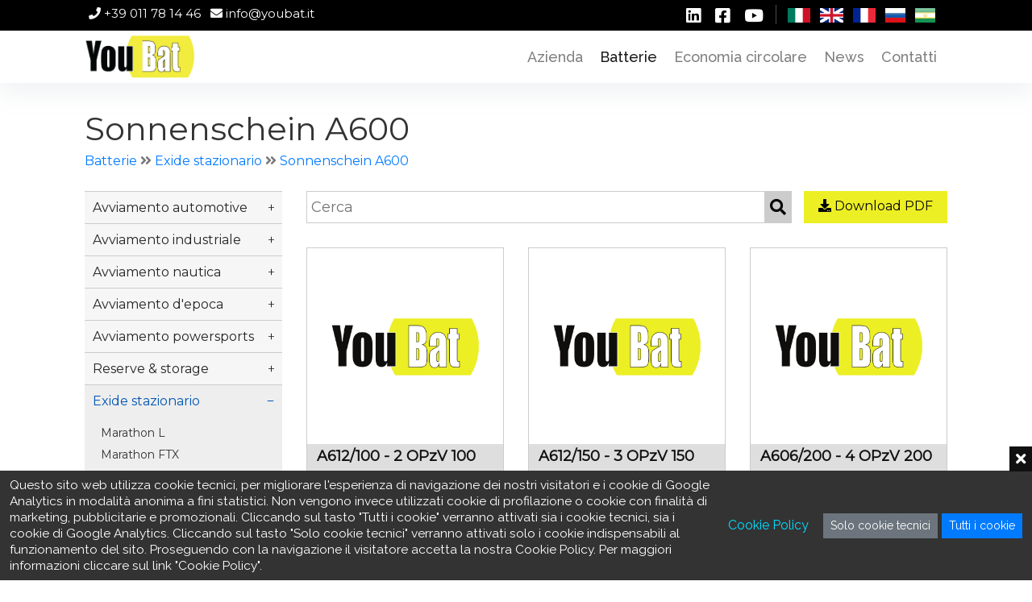

--- FILE ---
content_type: text/html; charset=UTF-8
request_url: https://www.youbat.it/it/batterie/86/sonnenschein-a600
body_size: 7458
content:
<!DOCTYPE html>
<html lang="it">	
	<head>
		<meta charset="UTF-8">
		<title>Batterie Exide stazionario</title>
		<meta name="viewport" content="width=device-width, initial-scale=1.0, maximum-scale=1.0, user-scalable=no">
		
		<meta name="description" content="L’energia di YOU BAT è frutto di una grande esperienza maturata da tutto lo staff nel settore delle batterie per avviamento e per uso industriale.">
		<meta name="keywords" content="batterie per avviamento, batterie uso industriale, azienda di accumulatori, produzione batterie avviamento, vendita batterie industriali, produzione vendita batterie">	
		<meta property="og:title" content="Batterie Exide stazionario">
		<meta property="og:url" content="https://www.youbat.it//it/batterie/86/sonnenschein-a600">
		<meta property="og:description" content="L’energia di YOU BAT è frutto di una grande esperienza maturata da tutto lo staff nel settore delle batterie per avviamento e per uso industriale.">
		<meta property="og:image" content="https://www.youbat.it//share/img/logo.png">
		<meta property="og:type" content="website">
		<meta property="og:locale" content="it_IT">

		<link rel="apple-touch-icon" sizes="57x57" href="/share/favicon/apple-icon-57x57.png">
		<link rel="apple-touch-icon" sizes="60x60" href="/share/favicon/apple-icon-60x60.png">
		<link rel="apple-touch-icon" sizes="72x72" href="/share/favicon/apple-icon-72x72.png">
		<link rel="apple-touch-icon" sizes="76x76" href="/share/favicon/apple-icon-76x76.png">
		<link rel="apple-touch-icon" sizes="114x114" href="/share/favicon/apple-icon-114x114.png">
		<link rel="apple-touch-icon" sizes="120x120" href="/share/favicon/apple-icon-120x120.png">
		<link rel="apple-touch-icon" sizes="144x144" href="/share/favicon/apple-icon-144x144.png">
		<link rel="apple-touch-icon" sizes="152x152" href="/share/favicon/apple-icon-152x152.png">
		<link rel="apple-touch-icon" sizes="180x180" href="/share/favicon/apple-icon-180x180.png">
		<link rel="icon" type="image/png" sizes="192x192"  href="/share/favicon/android-icon-192x192.png">
		<link rel="icon" type="image/png" sizes="32x32" href="/share/favicon/favicon-32x32.png">
		<link rel="icon" type="image/png" sizes="96x96" href="/share/favicon/favicon-96x96.png">
		<link rel="icon" type="image/png" sizes="16x16" href="/share/favicon/favicon-16x16.png">
		<link rel="manifest" href="/share/favicon/manifest.json">
	
		
		<link rel="stylesheet" type="text/css" href="/css/bootstrap.min.css?v=1623243650">
		<link rel="stylesheet" type="text/css" href="/css/bootstrap-xxs.min.css?v=1623243650">
		<link rel="stylesheet" type="text/css" href="/css/bootstrap-xxl.min.css?v=1623243650">
		<link rel="stylesheet" type="text/css" href="/css/bootstrap-custom.min.css?v=1624706551" media="screen">
	
		<link rel="stylesheet" href="https://cdnjs.cloudflare.com/ajax/libs/font-awesome/5.8.2/css/all.css">
	
			<link rel="stylesheet" type="text/css" href="/css/owl.carousel.min.css">
		
			<link rel="stylesheet" type="text/css" href="/css/cookie.min.css?v=1623243650">
		
		<link rel="stylesheet" type="text/css" href="/css/animate.css">
	
		<link rel="stylesheet" type="text/css" href="/css/trace.min.css?v=1623243650">
		<link rel="stylesheet" type="text/css" href="/css/protoicons.min.css?v=1623243650">
		<link rel="stylesheet" type="text/css" href="/css/protoicons-white-orange.min.css?v=1623243650">
		<link rel="stylesheet" type="text/css" href="/css/spacer.min.css?v=1623243650">
		<link rel="stylesheet" type="text/css" href="/css/callout.min.css?v=1623243650">
		<link rel="stylesheet" type="text/css" href="/css/style.min.css?v=1645875703">
	
		
	</head>
	<body>	
		
		
		<div class="navigation-wrap bg-light start-header start-style alwaysHere">
	<div class="topbar">
		<div class="container-fluid">	
			<div class="topbar-wrapper">
				<div class="topmenu">
					<ul class="list-inline">
						<li class="list-inline-item"><a href="tel:+39 011 78 14 46"><i class="fas fa-phone"></i> +39 011 78 14 46</a></li>
						<li class="list-inline-item"><a href="mailto:info@youbat.it"><i class="fas fa-envelope"></i> info@youbat.it</a></li>
					</ul>
				</div>		
				
				<div class="topsocial text-right d-flex justify-content-md-end justify-content-start">						
					<ul class="list-inline social">
						
							<li class="list-inline-item"><a href="https://it.linkedin.com/company/youbatsrl" target="_blank"><i class="fab fa-linkedin"></i></a></li>
						
							<li class="list-inline-item"><a href="https://www.facebook.com/youbat.batterie/" target="_blank"><i class="fab fa-facebook-square"></i></a></li>
						
							<li class="list-inline-item"><a href="https://www.youtube.com/channel/UC4wKdyHv-N3Q6nSs98zTN7A" target="_blank"><i class="fab fa-youtube"></i></a></li>
						
					</ul>
					<ul class="list-inline langs">
						<li class="list-inline-item sep">
						</li>
						<li class="list-inline-item">
							<a href="/it/batterie/86/sonnenschein-a600"><img src="/share/img/it.png" class="img-fluid" alt="Italiano" title="Italiano"></a>
						</li>
						<li class="list-inline-item">
							<a href="/en/batterie/86/sonnenschein-a600"><img src="/share/img/en.png" class="img-fluid" alt="Inglese" title="Inglese"></a>
						</li>
						<li class="list-inline-item">
							<a href="/fr/batterie/86/sonnenschein-a600"><img src="/share/img/fr.png" class="img-fluid" alt="Francese" title="Francese"></a>
						</li>
						<li class="list-inline-item">
							<a href="/ru/batterie/86/sonnenschein-a600"><img src="/share/img/ru.png" class="img-fluid" alt="Russo" title="Russo"></a>
						</li>
						<li class="list-inline-item">
							<a href="https://www.batteryafrica.it/" target="_blank"><img src="/share/img/af.png" class="img-fluid" alt="Africa" title="Africa"></a>
						</li>
					</ul>
				</div>				
			</div>
		</div>
	</div>
	<div class="container-fluid">		
		<nav class="navbar navbar-expand-md navbar-light">
			<a class="navbar-brand" href="/it"><img src="/share/img/logo.png" alt="YouBat"></a>	

			<button class="navbar-toggler" type="button" data-toggle="collapse" data-target="#navbarSupportedContent" aria-controls="navbarSupportedContent" aria-expanded="false" aria-label="Toggle navigation">
				<span class="navbar-toggler-icon"></span>
			</button>

			<div class="collapse navbar-collapse" id="navbarSupportedContent">
				<ul class="navbar-nav ml-auto py-4 py-md-0">	
					
		<li class="nav-item pl-4 pl-md-0 ml-0">
			<a class="nav-link" href="/it/azienda">Azienda</a>
		</li>
	
		<li class="nav-item pl-4 pl-md-0 ml-0">
			<a class="nav-link dropdown-toggle active" data-toggle="dropdown" href="#" role="button" aria-haspopup="true" aria-expanded="false">Batterie</a>
			<div class="dropdown-menu">
				
					<a class="dropdown-item" href="/it/batterie/2/avviamento-automotive">Avviamento automotive</a>					
				
					<a class="dropdown-item" href="/it/batterie/123/avviamento-industriale">Avviamento industriale</a>					
				
					<a class="dropdown-item" href="/it/batterie/141/avviamento-nautica">Avviamento nautica</a>					
				
					<a class="dropdown-item" href="/it/batterie/139/avviamento-d-epoca">Avviamento d'epoca</a>					
				
					<a class="dropdown-item" href="/it/batterie/3/avviamento-powersports">Avviamento powersports</a>					
				
					<a class="dropdown-item" href="/it/batterie/4/reserve-storage">Reserve & storage</a>					
				
					<a class="dropdown-item" href="/it/batterie/1/exide-stazionario">Exide stazionario</a>					
				
					<a class="dropdown-item" href="/it/batterie/5/trazione-leggera">Trazione leggera</a>					
				
					<a class="dropdown-item" href="/it/batterie/6/trazione-pesante">Trazione pesante</a>					
				
					<a class="dropdown-item" href="/it/batterie/7/tecnologia-al-litio">Tecnologia al litio</a>					
				
					<a class="dropdown-item" href="/it/batterie/134/battery-packs">Battery packs</a>					
								
			</div>
		</li>
		
		<li class="nav-item pl-4 pl-md-0 ml-0">
			<a class="nav-link" href="/it/economia-circolare">Economia circolare</a>
		</li>
		
		<li class="nav-item pl-4 pl-md-0 ml-0">
			<a class="nav-link" href="/it/news">News</a>
		</li>
		
		<li class="nav-item pl-4 pl-md-0 ml-0">
			<a class="nav-link" href="/it/contatti">Contatti</a>
		</li>
						
				</ul>
			</div>
		</nav>
	</div>
</div><div class="page-content">	
	<div class="container-fluid">
		<div class="shop-content">			
			<h1>Sonnenschein A600</h1>
			<div class="path">
				
				<a href="/it/batterie">Batterie</a> 
				<i class="fas fa-angle-double-right"></i> <a href="/it/batterie/1/exide-stazionario">Exide stazionario</a>
				<i class="fas fa-angle-double-right"></i> <a href="/it/batterie/86/sonnenschein-a600">Sonnenschein A600</a>
							
			</div>
			<div class="spacer-15"></div>
			<div class="spacer-25"></div>			
			<div class="row">
				<div class="col-12 col-md-12 col-lg-4 col-xl-3">
					<div id="accordion" class="cats-menu">
					<div class="panel panel-default">
						<div class="panel-header" id="heading2">
							<h4 class="panel-title">
								<a role="button" data-toggle="collapse" data-parent="#accordion" aria-expanded="false" href="#collapse2">
									Avviamento automotive
								</a>
							</h4>
						</div>
						<div id="collapse2" class="collapse" aria-labelledby="heading2" data-parent="#accordion">
							<div class="panel-body">
								<div class="row">
									<ul class="subcats">
										
							<li><a href="/it/batterie/118/standard">STANDARD</a></li>
						
							<li><a href="/it/batterie/119/smf">SMF</a></li>
						
							<li><a href="/it/batterie/122/smf-japanese">SMF JAPANESE</a></li>
						
							<li><a href="/it/batterie/121/efb">EFB</a></li>
						
							<li><a href="/it/batterie/120/agm">AGM</a></li>
						
									</ul>
								</div>
							</div>
						</div>
					</div>
				
					<div class="panel panel-default">
						<div class="panel-header" id="heading123">
							<h4 class="panel-title">
								<a role="button" data-toggle="collapse" data-parent="#accordion" aria-expanded="false" href="#collapse123">
									Avviamento industriale
								</a>
							</h4>
						</div>
						<div id="collapse123" class="collapse" aria-labelledby="heading123" data-parent="#accordion">
							<div class="panel-body">
								<div class="row">
									<ul class="subcats">
										
							<li><a href="/it/batterie/124/standard">STANDARD</a></li>
						
							<li><a href="/it/batterie/125/smf">SMF</a></li>
						
									</ul>
								</div>
							</div>
						</div>
					</div>
				
					<div class="panel panel-default">
						<div class="panel-header" id="heading141">
							<h4 class="panel-title">
								<a role="button" data-toggle="collapse" data-parent="#accordion" aria-expanded="false" href="#collapse141">
									Avviamento nautica
								</a>
							</h4>
						</div>
						<div id="collapse141" class="collapse" aria-labelledby="heading141" data-parent="#accordion">
							<div class="panel-body">
								<div class="row">
									<ul class="subcats">
										
							<li><a href="/it/batterie/143/carica-secca">CARICA SECCA</a></li>
						
									</ul>
								</div>
							</div>
						</div>
					</div>
				
					<div class="panel panel-default">
						<div class="panel-header" id="heading139">
							<h4 class="panel-title">
								<a role="button" data-toggle="collapse" data-parent="#accordion" aria-expanded="false" href="#collapse139">
									Avviamento d'epoca
								</a>
							</h4>
						</div>
						<div id="collapse139" class="collapse" aria-labelledby="heading139" data-parent="#accordion">
							<div class="panel-body">
								<div class="row">
									<ul class="subcats">
										
							<li><a href="/it/batterie/142/6-volt">6 VOLT</a></li>
						
									</ul>
								</div>
							</div>
						</div>
					</div>
				
					<div class="panel panel-default">
						<div class="panel-header" id="heading3">
							<h4 class="panel-title">
								<a role="button" data-toggle="collapse" data-parent="#accordion" aria-expanded="false" href="#collapse3">
									Avviamento powersports
								</a>
							</h4>
						</div>
						<div id="collapse3" class="collapse" aria-labelledby="heading3" data-parent="#accordion">
							<div class="panel-body">
								<div class="row">
									<ul class="subcats">
										
							<li><a href="/it/batterie/126/standard">STANDARD</a></li>
						
							<li><a href="/it/batterie/127/agm">AGM</a></li>
						
									</ul>
								</div>
							</div>
						</div>
					</div>
				
					<div class="panel panel-default">
						<div class="panel-header" id="heading4">
							<h4 class="panel-title">
								<a role="button" data-toggle="collapse" data-parent="#accordion" aria-expanded="false" href="#collapse4">
									Reserve & storage
								</a>
							</h4>
						</div>
						<div id="collapse4" class="collapse" aria-labelledby="heading4" data-parent="#accordion">
							<div class="panel-body">
								<div class="row">
									<ul class="subcats">
										
							<li><a href="/it/batterie/128/vrla">VRLA</a></li>
						
									</ul>
								</div>
							</div>
						</div>
					</div>
				
					<div class="panel panel-default">
						<div class="panel-header" id="heading1">
							<h4 class="panel-title">
								<a role="button" data-toggle="collapse" data-parent="#accordion" aria-expanded="true" href="#collapse1">
									Exide stazionario
								</a>
							</h4>
						</div>
						<div id="collapse1" class="collapse show" aria-labelledby="heading1" data-parent="#accordion">
							<div class="panel-body">
								<div class="row">
									<ul class="subcats">
										
							<li><a href="/it/batterie/10/marathon-l">Marathon L</a></li>
						
							<li><a href="/it/batterie/75/marathon-ftx">Marathon FTX</a></li>
						
							<li><a href="/it/batterie/76/marathon-m-ft">Marathon M - FT</a></li>
						
							<li><a href="/it/batterie/78/marathon-xl">Marathon XL</a></li>
						
							<li><a href="/it/batterie/79/sprinter-p">Sprinter P</a></li>
						
							<li><a href="/it/batterie/80/sprinter-xp">Sprinter XP</a></li>
						
							<li><a href="/it/batterie/81/sprinter-xp-ft">Sprinter XP - FT</a></li>
						
							<li><a href="/it/batterie/82/powerfit-s300">Powerfit S300</a></li>
						
							<li><a href="/it/batterie/83/sonnenschein-a400">Sonnenschein A400</a></li>
						
							<li><a href="/it/batterie/84/sonnenschein-a400-ft">Sonnenschein A400 - FT</a></li>
						
							<li><a href="/it/batterie/85/sonnenschein-a500">Sonnenschein A500</a></li>
						
							<li class="active"><a href="/it/batterie/86/sonnenschein-a600">Sonnenschein A600</a></li>
						
							<li><a href="/it/batterie/87/sonnenschein-a600-v0">Sonnenschein A600 V0</a></li>
						
							<li><a href="/it/batterie/88/sonnenschein-a600-solar">Sonnenschein A600 Solar</a></li>
						
							<li><a href="/it/batterie/89/sonnenschein-a600-solar-v0">Sonnenschein A600 Solar V0</a></li>
						
							<li><a href="/it/batterie/90/sonnenschein-solar">Sonnenschein SOLAR</a></li>
						
							<li><a href="/it/batterie/91/sonnenschein-solar-block">Sonnenschein SOLAR Block</a></li>
						
							<li><a href="/it/batterie/92/sonnenschein-powercycle">Sonnenschein PowerCycle</a></li>
						
							<li><a href="/it/batterie/93/classic-opzs-wet">Classic OPzS Wet</a></li>
						
							<li><a href="/it/batterie/94/classic-opzs-dry">Classic OPzS Dry</a></li>
						
							<li><a href="/it/batterie/95/classic-opzs-solar-wet">Classic OPzS Solar Wet</a></li>
						
							<li><a href="/it/batterie/96/classic-opzs-solar-dry">Classic OPzS Solar Dry</a></li>
						
							<li><a href="/it/batterie/97/6v-4-opzs-200-lad">6V 4 OPzS 200 LAD</a></li>
						
							<li><a href="/it/batterie/98/6v-4-opzs-200-la">6V 4 OPzS 200 LA</a></li>
						
							<li><a href="/it/batterie/99/6v-5-opzs-250-lad">6V 5 OPzS 250 LAD</a></li>
						
							<li><a href="/it/batterie/100/6v-5-opzs-250-la">6V 5 OPzS 250 LA</a></li>
						
							<li><a href="/it/batterie/101/6v-6-opzs-300-lad">6V 6 OPzS 300 LAD</a></li>
						
							<li><a href="/it/batterie/102/6v-6-opzs-300-la">6V 6 OPzS 300 LA</a></li>
						
							<li><a href="/it/batterie/103/12v-1-opzs-50-lad">12V 1 OPzS 50 LAD</a></li>
						
							<li><a href="/it/batterie/104/12v-1-opzs-50-la">12V 1 OPzS 50 LA</a></li>
						
							<li><a href="/it/batterie/105/12v-2-opzs-100-lad">12V 2 OPzS 100 LAD</a></li>
						
							<li><a href="/it/batterie/106/12v-2-opzs-100-la">12V 2 OPzS 100 LA</a></li>
						
							<li><a href="/it/batterie/107/12v-3-opzs-150-lad">12V 3 OPzS 150 LAD</a></li>
						
							<li><a href="/it/batterie/108/12v-3-opzs-150-la">12V 3 OPzS 150 LA</a></li>
						
							<li><a href="/it/batterie/109/opzs-ean">Opzs EAN</a></li>
						
							<li><a href="/it/batterie/110/classic-ogi-wet">Classic OGi Wet</a></li>
						
							<li><a href="/it/batterie/111/classic-energy-bloc-wet">Classic Energy Bloc Wet</a></li>
						
							<li><a href="/it/batterie/112/classic-enersol">Classic EnerSol</a></li>
						
							<li><a href="/it/batterie/113/classic-ocsm-wet">Classic OCSM Wet</a></li>
						
							<li><a href="/it/batterie/114/classic-ocsm-dry">Classic OCSM Dry</a></li>
						
							<li><a href="/it/batterie/115/defense-tank-gel">Defense - Tank Gel</a></li>
						
							<li><a href="/it/batterie/116/sonnenschein-rail">Sonnenschein RAIL</a></li>
						
							<li><a href="/it/batterie/117/powerfit-s100">Powerfit S100</a></li>
						
									</ul>
								</div>
							</div>
						</div>
					</div>
				
					<div class="panel panel-default">
						<div class="panel-header" id="heading5">
							<h4 class="panel-title">
								<a role="button" data-toggle="collapse" data-parent="#accordion" aria-expanded="false" href="#collapse5">
									Trazione leggera
								</a>
							</h4>
						</div>
						<div id="collapse5" class="collapse" aria-labelledby="heading5" data-parent="#accordion">
							<div class="panel-body">
								<div class="row">
									<ul class="subcats">
										
							<li><a href="/it/batterie/129/vrla-agm-ciclica">VRLA AGM CICLICA</a></li>
						
							<li><a href="/it/batterie/130/vrla-gel">VRLA GEL</a></li>
						
							<li><a href="/it/batterie/131/piastre-piane">PIASTRE PIANE</a></li>
						
							<li><a href="/it/batterie/140/piastre-tubolari">PIASTRE TUBOLARI</a></li>
						
									</ul>
								</div>
							</div>
						</div>
					</div>
				
					<div class="panel panel-default">
						<div class="panel-header" id="heading6">
							<h4 class="panel-title">
								<a role="button" data-toggle="collapse" data-parent="#accordion" aria-expanded="false" href="#collapse6">
									Trazione pesante
								</a>
							</h4>
						</div>
						<div id="collapse6" class="collapse" aria-labelledby="heading6" data-parent="#accordion">
							<div class="panel-body">
								<div class="row">
									<ul class="subcats">
										
							<li><a href="/it/batterie/132/din">DIN</a></li>
						
							<li><a href="/it/batterie/133/bs">BS</a></li>
						
									</ul>
								</div>
							</div>
						</div>
					</div>
				
					<div class="panel panel-default">
						<div class="panel-header" id="heading7">
							<h4 class="panel-title">
								<a role="button" data-toggle="collapse" data-parent="#accordion" aria-expanded="false" href="#collapse7">
									Tecnologia al litio
								</a>
							</h4>
						</div>
						<div id="collapse7" class="collapse" aria-labelledby="heading7" data-parent="#accordion">
							<div class="panel-body">
								<div class="row">
									<ul class="subcats">
										
									</ul>
								</div>
							</div>
						</div>
					</div>
				
					<div class="panel panel-default lastContactPanel">
						<div class="panel-header" id="heading134">
							<h4 class="panel-title">
								<a role="button" data-toggle="collapse" data-parent="#accordion" aria-expanded="false" href="#collapse134">
									Battery packs
								</a>
							</h4>
						</div>
						<div id="collapse134" class="collapse" aria-labelledby="heading134" data-parent="#accordion">
							<div class="panel-body">
								<div class="row">
									<ul class="subcats">
										
							<li><a href="/it/batterie/135/e-mobility">E-MOBILITY</a></li>
						
							<li><a href="/it/batterie/136/elettroutensili">ELETTROUTENSILI</a></li>
						
							<li><a href="/it/batterie/137/reserve-storage">RESERVE & STORAGE</a></li>
						
							<li><a href="/it/batterie/138/trazione-pesante">TRAZIONE PESANTE</a></li>
						
									</ul>
								</div>
							</div>
						</div>
					</div>
				</div>
				<div class="cats-mobile">
					<div class="search-items">							
						<div class="search-wrap">
							<div class="search-items-bar">
								<select id="mobileSelectCat" class="searchTerm">
			
					<option value="/it/batterie/2/avviamento-automotive">Avviamento automotive</option>
					
							<option value="/it/batterie/118/standard">&nbsp;&nbsp;&nbsp;STANDARD</option>
						
							<option value="/it/batterie/119/smf">&nbsp;&nbsp;&nbsp;SMF</option>
						
							<option value="/it/batterie/122/smf-japanese">&nbsp;&nbsp;&nbsp;SMF JAPANESE</option>
						
							<option value="/it/batterie/121/efb">&nbsp;&nbsp;&nbsp;EFB</option>
						
							<option value="/it/batterie/120/agm">&nbsp;&nbsp;&nbsp;AGM</option>
						
				
					<option value="/it/batterie/123/avviamento-industriale">Avviamento industriale</option>
					
							<option value="/it/batterie/124/standard">&nbsp;&nbsp;&nbsp;STANDARD</option>
						
							<option value="/it/batterie/125/smf">&nbsp;&nbsp;&nbsp;SMF</option>
						
				
					<option value="/it/batterie/141/avviamento-nautica">Avviamento nautica</option>
					
							<option value="/it/batterie/143/carica-secca">&nbsp;&nbsp;&nbsp;CARICA SECCA</option>
						
				
					<option value="/it/batterie/139/avviamento-d-epoca">Avviamento d'epoca</option>
					
							<option value="/it/batterie/142/6-volt">&nbsp;&nbsp;&nbsp;6 VOLT</option>
						
				
					<option value="/it/batterie/3/avviamento-powersports">Avviamento powersports</option>
					
							<option value="/it/batterie/126/standard">&nbsp;&nbsp;&nbsp;STANDARD</option>
						
							<option value="/it/batterie/127/agm">&nbsp;&nbsp;&nbsp;AGM</option>
						
				
					<option value="/it/batterie/4/reserve-storage">Reserve & storage</option>
					
							<option value="/it/batterie/128/vrla">&nbsp;&nbsp;&nbsp;VRLA</option>
						
				
					<option value="/it/batterie/1/exide-stazionario" selected>Exide stazionario</option>
					
							<option value="/it/batterie/10/marathon-l">&nbsp;&nbsp;&nbsp;Marathon L</option>
						
							<option value="/it/batterie/75/marathon-ftx">&nbsp;&nbsp;&nbsp;Marathon FTX</option>
						
							<option value="/it/batterie/76/marathon-m-ft">&nbsp;&nbsp;&nbsp;Marathon M - FT</option>
						
							<option value="/it/batterie/78/marathon-xl">&nbsp;&nbsp;&nbsp;Marathon XL</option>
						
							<option value="/it/batterie/79/sprinter-p">&nbsp;&nbsp;&nbsp;Sprinter P</option>
						
							<option value="/it/batterie/80/sprinter-xp">&nbsp;&nbsp;&nbsp;Sprinter XP</option>
						
							<option value="/it/batterie/81/sprinter-xp-ft">&nbsp;&nbsp;&nbsp;Sprinter XP - FT</option>
						
							<option value="/it/batterie/82/powerfit-s300">&nbsp;&nbsp;&nbsp;Powerfit S300</option>
						
							<option value="/it/batterie/83/sonnenschein-a400">&nbsp;&nbsp;&nbsp;Sonnenschein A400</option>
						
							<option value="/it/batterie/84/sonnenschein-a400-ft">&nbsp;&nbsp;&nbsp;Sonnenschein A400 - FT</option>
						
							<option value="/it/batterie/85/sonnenschein-a500">&nbsp;&nbsp;&nbsp;Sonnenschein A500</option>
						
							<option value="/it/batterie/86/sonnenschein-a600" selected>&nbsp;&nbsp;&nbsp;Sonnenschein A600</option>
						
							<option value="/it/batterie/87/sonnenschein-a600-v0">&nbsp;&nbsp;&nbsp;Sonnenschein A600 V0</option>
						
							<option value="/it/batterie/88/sonnenschein-a600-solar">&nbsp;&nbsp;&nbsp;Sonnenschein A600 Solar</option>
						
							<option value="/it/batterie/89/sonnenschein-a600-solar-v0">&nbsp;&nbsp;&nbsp;Sonnenschein A600 Solar V0</option>
						
							<option value="/it/batterie/90/sonnenschein-solar">&nbsp;&nbsp;&nbsp;Sonnenschein SOLAR</option>
						
							<option value="/it/batterie/91/sonnenschein-solar-block">&nbsp;&nbsp;&nbsp;Sonnenschein SOLAR Block</option>
						
							<option value="/it/batterie/92/sonnenschein-powercycle">&nbsp;&nbsp;&nbsp;Sonnenschein PowerCycle</option>
						
							<option value="/it/batterie/93/classic-opzs-wet">&nbsp;&nbsp;&nbsp;Classic OPzS Wet</option>
						
							<option value="/it/batterie/94/classic-opzs-dry">&nbsp;&nbsp;&nbsp;Classic OPzS Dry</option>
						
							<option value="/it/batterie/95/classic-opzs-solar-wet">&nbsp;&nbsp;&nbsp;Classic OPzS Solar Wet</option>
						
							<option value="/it/batterie/96/classic-opzs-solar-dry">&nbsp;&nbsp;&nbsp;Classic OPzS Solar Dry</option>
						
							<option value="/it/batterie/97/6v-4-opzs-200-lad">&nbsp;&nbsp;&nbsp;6V 4 OPzS 200 LAD</option>
						
							<option value="/it/batterie/98/6v-4-opzs-200-la">&nbsp;&nbsp;&nbsp;6V 4 OPzS 200 LA</option>
						
							<option value="/it/batterie/99/6v-5-opzs-250-lad">&nbsp;&nbsp;&nbsp;6V 5 OPzS 250 LAD</option>
						
							<option value="/it/batterie/100/6v-5-opzs-250-la">&nbsp;&nbsp;&nbsp;6V 5 OPzS 250 LA</option>
						
							<option value="/it/batterie/101/6v-6-opzs-300-lad">&nbsp;&nbsp;&nbsp;6V 6 OPzS 300 LAD</option>
						
							<option value="/it/batterie/102/6v-6-opzs-300-la">&nbsp;&nbsp;&nbsp;6V 6 OPzS 300 LA</option>
						
							<option value="/it/batterie/103/12v-1-opzs-50-lad">&nbsp;&nbsp;&nbsp;12V 1 OPzS 50 LAD</option>
						
							<option value="/it/batterie/104/12v-1-opzs-50-la">&nbsp;&nbsp;&nbsp;12V 1 OPzS 50 LA</option>
						
							<option value="/it/batterie/105/12v-2-opzs-100-lad">&nbsp;&nbsp;&nbsp;12V 2 OPzS 100 LAD</option>
						
							<option value="/it/batterie/106/12v-2-opzs-100-la">&nbsp;&nbsp;&nbsp;12V 2 OPzS 100 LA</option>
						
							<option value="/it/batterie/107/12v-3-opzs-150-lad">&nbsp;&nbsp;&nbsp;12V 3 OPzS 150 LAD</option>
						
							<option value="/it/batterie/108/12v-3-opzs-150-la">&nbsp;&nbsp;&nbsp;12V 3 OPzS 150 LA</option>
						
							<option value="/it/batterie/109/opzs-ean">&nbsp;&nbsp;&nbsp;Opzs EAN</option>
						
							<option value="/it/batterie/110/classic-ogi-wet">&nbsp;&nbsp;&nbsp;Classic OGi Wet</option>
						
							<option value="/it/batterie/111/classic-energy-bloc-wet">&nbsp;&nbsp;&nbsp;Classic Energy Bloc Wet</option>
						
							<option value="/it/batterie/112/classic-enersol">&nbsp;&nbsp;&nbsp;Classic EnerSol</option>
						
							<option value="/it/batterie/113/classic-ocsm-wet">&nbsp;&nbsp;&nbsp;Classic OCSM Wet</option>
						
							<option value="/it/batterie/114/classic-ocsm-dry">&nbsp;&nbsp;&nbsp;Classic OCSM Dry</option>
						
							<option value="/it/batterie/115/defense-tank-gel">&nbsp;&nbsp;&nbsp;Defense - Tank Gel</option>
						
							<option value="/it/batterie/116/sonnenschein-rail">&nbsp;&nbsp;&nbsp;Sonnenschein RAIL</option>
						
							<option value="/it/batterie/117/powerfit-s100">&nbsp;&nbsp;&nbsp;Powerfit S100</option>
						
				
					<option value="/it/batterie/5/trazione-leggera">Trazione leggera</option>
					
							<option value="/it/batterie/129/vrla-agm-ciclica">&nbsp;&nbsp;&nbsp;VRLA AGM CICLICA</option>
						
							<option value="/it/batterie/130/vrla-gel">&nbsp;&nbsp;&nbsp;VRLA GEL</option>
						
							<option value="/it/batterie/131/piastre-piane">&nbsp;&nbsp;&nbsp;PIASTRE PIANE</option>
						
							<option value="/it/batterie/140/piastre-tubolari">&nbsp;&nbsp;&nbsp;PIASTRE TUBOLARI</option>
						
				
					<option value="/it/batterie/6/trazione-pesante">Trazione pesante</option>
					
							<option value="/it/batterie/132/din">&nbsp;&nbsp;&nbsp;DIN</option>
						
							<option value="/it/batterie/133/bs">&nbsp;&nbsp;&nbsp;BS</option>
						
				
					<option value="/it/batterie/7/tecnologia-al-litio">Tecnologia al litio</option>
					
				
					<option value="/it/batterie/134/battery-packs">Battery packs</option>
					
							<option value="/it/batterie/135/e-mobility">&nbsp;&nbsp;&nbsp;E-MOBILITY</option>
						
							<option value="/it/batterie/136/elettroutensili">&nbsp;&nbsp;&nbsp;ELETTROUTENSILI</option>
						
							<option value="/it/batterie/137/reserve-storage">&nbsp;&nbsp;&nbsp;RESERVE & STORAGE</option>
						
							<option value="/it/batterie/138/trazione-pesante">&nbsp;&nbsp;&nbsp;TRAZIONE PESANTE</option>
						
				
								</select>
							</div>
						</div>
					</div>
				</div>
								
				</div>
				<div class="col-12 col-md-12 col-lg-8 col-xl-9">
					<div class="item-list-bar">
						<div class="search-items">			
							<form action="/it/ricerca" method="get">
								<div class="search-wrap">
									<div class="search-items-bar">
										<input type="text" name="k" class="searchTerm" placeholder="Cerca" value="">
										<button type="submit" class="searchButton">
											<i class="fa fa-search"></i>
										</button>
										
				<div class="catDownload">
					<a href="/share/download/1630338429-brochure_sonnenschein_a600_cells__inglese__compressed.pdf" class="btn btn-youbat"><i class="fas fa-download"></i> Download PDF</a>
				</div>
												
									</div>
									
				<div class="catDownloadMobile">
					<a href="/share/download/1630338429-brochure_sonnenschein_a600_cells__inglese__compressed.pdf" class="btn btn-youbat"><i class="fas fa-download"></i> Download PDF</a>
				</div>
											
								</div>
							</form>
						</div>
						<div class="spacer-30"></div>
						
						
						
						<div class="item-list">
							<div class="row">
								
				<div class="col-xl-4 col-lg-4 col-md-4 col-sm-6 col-12">
					
				<div class="item wow ">				
					<a href="/it/batteria/166/a612-100-2-opzv-100">
						<div class="prod-image-preview">
							<img class="img-fluid" src="/share/img/gallery/thumb/no-image.jpg" alt="A612/100 - 2 OPzV 100">										
						</div>
						<div class="prod-name-preview">
							A612/100 - 2 OPzV 100
							<div class="prod-data-preview">
								<div class="prod-data-preview-item">12 V - C10 91 Ah</div>
								<div class="prod-data-preview-item"></div>
							</div>
							<div class="prod-size-preview">
								273x204x350 mm
							</div>
						</div>											
					</a>
				</div>					 
			
				</div>
			
				<div class="col-xl-4 col-lg-4 col-md-4 col-sm-6 col-12">
					
				<div class="item wow ">				
					<a href="/it/batteria/167/a612-150-3-opzv-150">
						<div class="prod-image-preview">
							<img class="img-fluid" src="/share/img/gallery/thumb/no-image.jpg" alt="A612/150 - 3 OPzV 150">										
						</div>
						<div class="prod-name-preview">
							A612/150 - 3 OPzV 150
							<div class="prod-data-preview">
								<div class="prod-data-preview-item">12 V - C10 137 Ah</div>
								<div class="prod-data-preview-item"></div>
							</div>
							<div class="prod-size-preview">
								381x204x350 mm
							</div>
						</div>											
					</a>
				</div>					 
			
				</div>
			
				<div class="col-xl-4 col-lg-4 col-md-4 col-sm-6 col-12">
					
				<div class="item wow ">				
					<a href="/it/batteria/164/a606-200-4-opzv-200">
						<div class="prod-image-preview">
							<img class="img-fluid" src="/share/img/gallery/thumb/no-image.jpg" alt="A606/200 - 4 OPzV 200">										
						</div>
						<div class="prod-name-preview">
							A606/200 - 4 OPzV 200
							<div class="prod-data-preview">
								<div class="prod-data-preview-item">6 V - C10 182 Ah</div>
								<div class="prod-data-preview-item"></div>
							</div>
							<div class="prod-size-preview">
								273x204x350 mm
							</div>
						</div>											
					</a>
				</div>					 
			
				</div>
			
				<div class="col-xl-4 col-lg-4 col-md-4 col-sm-6 col-12">
					
				<div class="item wow ">				
					<a href="/it/batteria/150/a602-225-4-opzv-200">
						<div class="prod-image-preview">
							<img class="img-fluid" src="/share/img/gallery/thumb/no-image.jpg" alt="A602/225 - 4 OPzV 200">										
						</div>
						<div class="prod-name-preview">
							A602/225 - 4 OPzV 200
							<div class="prod-data-preview">
								<div class="prod-data-preview-item">2 V - C10 224 Ah</div>
								<div class="prod-data-preview-item"></div>
							</div>
							<div class="prod-size-preview">
								105x208x399 mm
							</div>
						</div>											
					</a>
				</div>					 
			
				</div>
			
				<div class="col-xl-4 col-lg-4 col-md-4 col-sm-6 col-12">
					
				<div class="item wow ">				
					<a href="/it/batteria/165/a606-300-6-opzv-300-">
						<div class="prod-image-preview">
							<img class="img-fluid" src="/share/img/gallery/thumb/no-image.jpg" alt="A606/300 - 6 OPzV 300 ">										
						</div>
						<div class="prod-name-preview">
							A606/300 - 6 OPzV 300 
							<div class="prod-data-preview">
								<div class="prod-data-preview-item">6 V - C10 274 Ah</div>
								<div class="prod-data-preview-item"></div>
							</div>
							<div class="prod-size-preview">
								381x204x350 mm
							</div>
						</div>											
					</a>
				</div>					 
			
				</div>
			
				<div class="col-xl-4 col-lg-4 col-md-4 col-sm-6 col-12">
					
				<div class="item wow ">				
					<a href="/it/batteria/151/a602-280-5-opzv-250">
						<div class="prod-image-preview">
							<img class="img-fluid" src="/share/img/gallery/thumb/no-image.jpg" alt="A602/280 - 5 OPzV 250">										
						</div>
						<div class="prod-name-preview">
							A602/280 - 5 OPzV 250
							<div class="prod-data-preview">
								<div class="prod-data-preview-item">2 V - C10 280 Ah</div>
								<div class="prod-data-preview-item"></div>
							</div>
							<div class="prod-size-preview">
								126x208x399 mm
							</div>
						</div>											
					</a>
				</div>					 
			
				</div>
			
				<div class="col-xl-4 col-lg-4 col-md-4 col-sm-6 col-12">
					
				<div class="item wow ">				
					<a href="/it/batteria/152/a602-335-6-opzv-300">
						<div class="prod-image-preview">
							<img class="img-fluid" src="/share/img/gallery/thumb/no-image.jpg" alt="A602/335 - 6 OPzV 300">										
						</div>
						<div class="prod-name-preview">
							A602/335 - 6 OPzV 300
							<div class="prod-data-preview">
								<div class="prod-data-preview-item">2 V - C10 337 Ah</div>
								<div class="prod-data-preview-item"></div>
							</div>
							<div class="prod-size-preview">
								147x208x399 mm
							</div>
						</div>											
					</a>
				</div>					 
			
				</div>
			
				<div class="col-xl-4 col-lg-4 col-md-4 col-sm-6 col-12">
					
				<div class="item wow ">				
					<a href="/it/batteria/153/a602-415-5-opzv-350">
						<div class="prod-image-preview">
							<img class="img-fluid" src="/share/img/gallery/thumb/no-image.jpg" alt="A602/415 - 5 OPzV 350">										
						</div>
						<div class="prod-name-preview">
							A602/415 - 5 OPzV 350
							<div class="prod-data-preview">
								<div class="prod-data-preview-item">2 V - C10 416 Ah</div>
								<div class="prod-data-preview-item"></div>
							</div>
							<div class="prod-size-preview">
								126x208x515 mm
							</div>
						</div>											
					</a>
				</div>					 
			
				</div>
			
				<div class="col-xl-4 col-lg-4 col-md-4 col-sm-6 col-12">
					
				<div class="item wow ">				
					<a href="/it/batteria/154/a602-500-6-opzv-420">
						<div class="prod-image-preview">
							<img class="img-fluid" src="/share/img/gallery/thumb/no-image.jpg" alt="A602/500 - 6 OPzV 420">										
						</div>
						<div class="prod-name-preview">
							A602/500 - 6 OPzV 420
							<div class="prod-data-preview">
								<div class="prod-data-preview-item">2 V - C10 499 Ah</div>
								<div class="prod-data-preview-item"></div>
							</div>
							<div class="prod-size-preview">
								147x208x515 mm
							</div>
						</div>											
					</a>
				</div>					 
			
				</div>
			
				<div class="col-xl-4 col-lg-4 col-md-4 col-sm-6 col-12">
					
				<div class="item wow fadeInDown">				
					<a href="/it/batteria/155/a602-580-7-opzv-490">
						<div class="prod-image-preview">
							<img class="img-fluid" src="/share/img/gallery/thumb/no-image.jpg" alt="A602/580 - 7 OPzV 490">										
						</div>
						<div class="prod-name-preview">
							A602/580 - 7 OPzV 490
							<div class="prod-data-preview">
								<div class="prod-data-preview-item">2 V - C10 582 Ah</div>
								<div class="prod-data-preview-item"></div>
							</div>
							<div class="prod-size-preview">
								168x208x515 mm
							</div>
						</div>											
					</a>
				</div>					 
			
				</div>
			
				<div class="col-xl-4 col-lg-4 col-md-4 col-sm-6 col-12">
					
				<div class="item wow fadeInDown">				
					<a href="/it/batteria/156/a602-750-6-opzv-600">
						<div class="prod-image-preview">
							<img class="img-fluid" src="/share/img/gallery/thumb/no-image.jpg" alt="A602/750 - 6 OPzV 600">										
						</div>
						<div class="prod-name-preview">
							A602/750 - 6 OPzV 600
							<div class="prod-data-preview">
								<div class="prod-data-preview-item">2 V - C10 748 Ah</div>
								<div class="prod-data-preview-item"></div>
							</div>
							<div class="prod-size-preview">
								147x208x690 mm
							</div>
						</div>											
					</a>
				</div>					 
			
				</div>
			
				<div class="col-xl-4 col-lg-4 col-md-4 col-sm-6 col-12">
					
				<div class="item wow fadeInDown">				
					<a href="/it/batteria/157/a602-1010-8-opzv-800">
						<div class="prod-image-preview">
							<img class="img-fluid" src="/share/img/gallery/thumb/no-image.jpg" alt="A602/1010 - 8 OPzV 800">										
						</div>
						<div class="prod-name-preview">
							A602/1010 - 8 OPzV 800
							<div class="prod-data-preview">
								<div class="prod-data-preview-item">2 V - C10 998 Ah</div>
								<div class="prod-data-preview-item"></div>
							</div>
							<div class="prod-size-preview">
								212x193x690 mm
							</div>
						</div>											
					</a>
				</div>					 
			
				</div>
			
				<div class="col-xl-4 col-lg-4 col-md-4 col-sm-6 col-12">
					
				<div class="item wow fadeInDown">				
					<a href="/it/batteria/158/a602-1250-10-opzv-1000">
						<div class="prod-image-preview">
							<img class="img-fluid" src="/share/img/gallery/thumb/no-image.jpg" alt="A602/1250 - 10 OPzV 1000">										
						</div>
						<div class="prod-name-preview">
							A602/1250 - 10 OPzV 1000
							<div class="prod-data-preview">
								<div class="prod-data-preview-item">2 V - C10 1248 Ah</div>
								<div class="prod-data-preview-item"></div>
							</div>
							<div class="prod-size-preview">
								212x235x690 mm
							</div>
						</div>											
					</a>
				</div>					 
			
				</div>
			
				<div class="col-xl-4 col-lg-4 col-md-4 col-sm-6 col-12">
					
				<div class="item wow fadeInDown">				
					<a href="/it/batteria/159/a602-1510-12-opzv-1200">
						<div class="prod-image-preview">
							<img class="img-fluid" src="/share/img/gallery/thumb/no-image.jpg" alt="A602/1510 - 12 OPzV 1200">										
						</div>
						<div class="prod-name-preview">
							A602/1510 - 12 OPzV 1200
							<div class="prod-data-preview">
								<div class="prod-data-preview-item">2 V - C10 1497 Ah</div>
								<div class="prod-data-preview-item"></div>
							</div>
							<div class="prod-size-preview">
								212x277x690 mm
							</div>
						</div>											
					</a>
				</div>					 
			
				</div>
			
				<div class="col-xl-4 col-lg-4 col-md-4 col-sm-6 col-12">
					
				<div class="item wow fadeInDown">				
					<a href="/it/batteria/160/a602-1650c-12-opzv-1500c">
						<div class="prod-image-preview">
							<img class="img-fluid" src="/share/img/gallery/thumb/no-image.jpg" alt="A602/1650C - 12 OPzV 1500C">										
						</div>
						<div class="prod-name-preview">
							A602/1650C - 12 OPzV 1500C
							<div class="prod-data-preview">
								<div class="prod-data-preview-item">2 V - C10 1643 Ah</div>
								<div class="prod-data-preview-item"></div>
							</div>
							<div class="prod-size-preview">
								212x277x759 mm
							</div>
						</div>											
					</a>
				</div>					 
			
				</div>
			
				<div class="col-xl-4 col-lg-4 col-md-4 col-sm-6 col-12">
					
				<div class="item wow fadeInDown">				
					<a href="/it/batteria/161/a602-2200-16-opzv-2000">
						<div class="prod-image-preview">
							<img class="img-fluid" src="/share/img/gallery/thumb/no-image.jpg" alt="A602/2200 - 16 OPzV 2000">										
						</div>
						<div class="prod-name-preview">
							A602/2200 - 16 OPzV 2000
							<div class="prod-data-preview">
								<div class="prod-data-preview-item">2 V - C10 2190 Ah</div>
								<div class="prod-data-preview-item"></div>
							</div>
							<div class="prod-size-preview">
								216x400x816 mm
							</div>
						</div>											
					</a>
				</div>					 
			
				</div>
			
				<div class="col-xl-4 col-lg-4 col-md-4 col-sm-6 col-12">
					
				<div class="item wow fadeInDown">				
					<a href="/it/batteria/162/a602-2740-20-opzv-2500">
						<div class="prod-image-preview">
							<img class="img-fluid" src="/share/img/gallery/thumb/no-image.jpg" alt="A602/2740 - 20 OPzV 2500">										
						</div>
						<div class="prod-name-preview">
							A602/2740 - 20 OPzV 2500
							<div class="prod-data-preview">
								<div class="prod-data-preview-item">2 V - C10 2738 Ah</div>
								<div class="prod-data-preview-item"></div>
							</div>
							<div class="prod-size-preview">
								214x489x816 mm
							</div>
						</div>											
					</a>
				</div>					 
			
				</div>
			
				<div class="col-xl-4 col-lg-4 col-md-4 col-sm-6 col-12">
					
				<div class="item wow fadeInDown">				
					<a href="/it/batteria/163/a602-3300-24-opzv-3000">
						<div class="prod-image-preview">
							<img class="img-fluid" src="/share/img/gallery/thumb/no-image.jpg" alt="A602/3300 - 24 OPzV 3000">										
						</div>
						<div class="prod-name-preview">
							A602/3300 - 24 OPzV 3000
							<div class="prod-data-preview">
								<div class="prod-data-preview-item">2 V - C10 3286 Ah</div>
								<div class="prod-data-preview-item"></div>
							</div>
							<div class="prod-size-preview">
								214x578x816 mm
							</div>
						</div>											
					</a>
				</div>					 
			
				</div>
											
							</div>
						</div>
					</div>
				</div>
			</div>
		</div>		
		<div class="spacer-40"></div>
	</div>

		<footer class="footer">
		<div class="container">
			<div class="spacer-30"></div>
			<div class="row">
				<div class="col-lg-4 col-md-6 col-sm-12 col-xs-12 leftFooterCol">

					<div class="nl-form">
						
		
<div class="nlwrapper widget clearfix">		
	<div class="row">
		<div class="col col-12 col-sm-12">			
			<h4 class="widget-title">Newsletter</h4>		
			<div class="nlcomm">Iscriviti alla nostra newsletter e resta sempre aggiornato</div>
		</div>
		<div class="col col-12 col-sm-12">
			<div id="nlResponse"></div>
		</div>
	</div>
	<div id="subscription-wrapper">
		<div class="row">
			<div class="col col-12 col-sm-12">	
				<label>La tua ragione sociale</label>
				<input type="text" name="nlname" id="nlname" value="" class="form-control form-control-nl">									
			</div>
			<div class="col col-12 col-sm-12">			
				<label>Il tuo indirizzo E-mail</label>
				<input type="email" name="nlmail" id="nlmail" value="" class="form-control form-control-nl">									
			</div>		
		</div>
		<div class="spacer-10"></div>
		<div class="row">
			<div class="col col-12 col-sm-12">
				<small>
					<input type="checkbox" value="Y" id="nlprivacy"> Acconsento al trattamento dei miei dati anagrafici secondo le modalità espresse in questa pagina:  <a href="/it/info/1/privacy-policy" target="_blank">Privacy Policy</a>
				</small>
			</div>
			<div class="col col-12 col-sm-12">												
				<button id="nlGo" class="btn btn-youbat"><i class="fa fa-envelope" id="nlGoIco"></i> Iscriviti</button>									
			</div>
		</div>
	</div>
</div>
		
					</div>

				</div>
				<div class="col-lg-8 col-md-6 col-sm-12 col-xs-12 rightFooterCol">
					<div class="widget clearfix">
						<h4 class="widget-title">YOUBAT</h4>
						<div class="footer-data">
							Strada del Portone, 131/C/4 - 10095 - Grugliasco (TO) Italia<br>
							<small>P.IVA: 14879811009</small><br>
							<small>Iscrizione al Registro Nazionale Pile n. IT18120P00005021</small><br>
							<small>You Bat aderisce al <a href="https://www.apiraee.it" target="_blank">Consorzio APIRAEE</a> per ottemperare agli obblighi presenti nel Dlgs 188/2008</small>
							<div>
								<small>You Bat è associata ad<br></small>
								<a href="https://apito.it/" target="_blank"><img src="/share/img/logo-api-torino.png" alt="API Torino"></a>
							</div>
							<div class="spacer-10"></div>
							<a href="/societa-trasparente">Società trasparente</a> · <a href="/share/download/dichiarazione-conf-youbat2024.pdf" target="_blank">Dichiarazione di conformità</a>
							<div class="spacer-10"></div>
							<small><a href="/info/1/privacy-policy">Privacy Policy</a> · <a href="/info/2/cookie-policy">Cookie Policy</a></small>
						</div>
						<h4 class="widget-title">Contatti</h4>
						<div class="workinghours">
							<ul>
								<li>Telefono <span>+39 011 78 14 46</span></li>
								<li>Mobile <span>+39 345 91 88 169</span></li>
								<li>Fax <span>+39 011 40 26 876</span></li>
								<li>E-mail <span><a href="mailto:info@youbat.it">info@youbat.it</a></span></li>
							</ul>
						</div>
						<div class="spacer-25"></div>
						<h5>Seguici su</h5>
						<ul class="list-inline">
							
							<li class="list-inline-item"><a href="https://it.linkedin.com/company/youbatsrl" target="_blank"><i class="fab fa-linkedin"></i></a></li>
						
							<li class="list-inline-item"><a href="https://www.facebook.com/youbat.batterie/" target="_blank"><i class="fab fa-facebook-square"></i></a></li>
						
							<li class="list-inline-item"><a href="https://www.youtube.com/channel/UC4wKdyHv-N3Q6nSs98zTN7A" target="_blank"><i class="fab fa-youtube"></i></a></li>
						
						</ul>
					</div>
				</div>
			</div>
			<div class="spacer-30"></div>
		</div>
	</footer>

	<div class="dmtop">Scroll to Top</div>

</div>
		
		
		<script src="/js/jquery.min.js?v=1623243650"></script>
	
		<script src="/js/bootstrap.bundle.min.js?v=1623243650"></script>
	
			<script src="/js/owl.carousel.min.js"></script>
			<script src="/js/owl-config.js"></script>
		
		<script src="/js/wow.min.js"></script>
		<script>
			new WOW().init();
		</script>
	
		<script src="/js/aj.min.js?v=1623243650"></script>
		<script src="/js/util.min.js?v=1623243650"></script>
		<script src="/js/custom.min.js?v=1650218370"></script>
		<script src="/js/cookie.min.js?v=1642432000"></script>
	
					<script>
						$(document).ready(function(){
							if(cookie.getCookiePreference()===""){
								$("#cookiePreference").css("visibility","visible");
							}
						});
					</script>
				
		
				<div id="cookiePreference">
					<div id="cookiePreferenceClose"><i class="fas fa-times"></i></div>
					<div class="cookieMsg">
						Questo sito web utilizza cookie tecnici, per migliorare l'esperienza di navigazione dei nostri visitatori e i cookie di Google Analytics in modalità anonima a fini statistici. 
Non vengono invece utilizzati cookie di profilazione o cookie con finalità di marketing, pubblicitarie e promozionali. 
Cliccando sul tasto "Tutti i cookie" verranno attivati sia i cookie tecnici, sia i cookie di Google Analytics. Cliccando sul tasto "Solo cookie tecnici" verranno attivati solo i cookie indispensabili al funzionamento del sito. Proseguendo con la navigazione il visitatore accetta la nostra Cookie Policy. Per maggiori informazioni cliccare sul link "Cookie Policy". 
					</div>
					<div class="cookieActions">
			
					<a href="/info/2/cookie-policy" target="_blank" class="btn btn-sm-secondary">Cookie Policy</a>
				
						<button class="btn btn-sm btn-secondary setCookiePreference" data-cpref="OnlyTech">Solo cookie tecnici</button>
						<button class="btn btn-sm btn-primary setCookiePreference" data-cpref="All">Tutti i cookie</button>
					
					</div>
				</div>
			
	</body>
</html>

--- FILE ---
content_type: text/css
request_url: https://www.youbat.it/css/bootstrap-custom.min.css?v=1624706551
body_size: 1072
content:
.btn .btn-success,a.btn-success{color:#fff!important}.btn{border-radius:0}.start-header{opacity:.8;transform:translateY(0);padding:0;box-shadow:0 10px 30px 0 rgba(138,155,165,0.15);-webkit-transition:all .3s ease-out;transition:all .3s ease-out}.start-header.scroll-on{-webkit-transition:all .3s ease-out;transition:all .3s ease-out;opacity:1}.navigation-wrap{position:fixed;width:100%;top:0;left:0;z-index:1000;-webkit-transition:all .3s ease-out;transition:all .3s ease-out}.navbar{padding:0;-webkit-transition:all .3s ease-out;transition:all .3s ease-out}.navbar-brand img{height:55px;width:auto;display:block;-webkit-transition:all .3s ease-out;transition:all .3s ease-out}.navbar-toggler{float:right;border:0;padding-right:0}.navbar-toggler:active,.navbar-toggler:focus{outline:0}.navbar-light .navbar-toggler-icon{width:24px;height:17px;background-image:none;position:relative;border-bottom:1px solid #000;transition:all 300ms linear}.navbar-light .navbar-toggler-icon:after,.navbar-light .navbar-toggler-icon:before{width:24px;position:absolute;height:1px;background-color:#000;top:0;left:0;content:'';z-index:2;transition:all 300ms linear}.navbar-light .navbar-toggler-icon:after{top:8px}.navbar-toggler[aria-expanded="true"] .navbar-toggler-icon:after{transform:rotate(45deg)}.navbar-toggler[aria-expanded="true"] .navbar-toggler-icon:before{transform:translateY(8px) rotate(-45deg)}.navbar-toggler[aria-expanded="true"] .navbar-toggler-icon{border-color:transparent}.nav-link{color:#5c5c5c;font-weight:500;transition:all 200ms linear}.nav-item{padding-right:5px;padding-left:5px}.nav-item:hover{background-color:#edef25}.nav-item:hover .nav-link{color:#040707}.nav-item.active .nav-link{color:#000}.nav-link{position:relative;display:inline-block}.nav-item:after{position:absolute;bottom:-5px;left:0;width:100%;height:2px;content:'';background-color:#edef25;opacity:0;transition:all 200ms linear}.nav-item:hover:after{bottom:0;opacity:1}.nav-item.active:hover:after{opacity:1}.nav-item{position:relative;transition:all 200ms linear}.bg-light{background-color:#fff!important;transition:all 200ms linear}.nav-item .dropdown-menu{transform:translate3d(0,10px,0);visibility:hidden;opacity:0;max-height:0;display:block;margin:0;transition:all 200ms linear}.nav-item.show .dropdown-menu{opacity:1;visibility:visible;max-height:999px;transform:translate3d(0,0px,0)}.dropdown-menu{padding:10px;margin:0;font-size:13px;letter-spacing:1px;color:#212121;background-color:#fcfaff;border:0;border-radius:3px;box-shadow:0 5px 10px 0 rgba(138,155,165,0.15);transition:all 200ms linear}.dropdown-toggle::after{display:none}.dropdown-item{padding:3px 15px;color:#212121;border-radius:2px;transition:all 200ms linear;font-weight:600}.dropdown-item:hover,.dropdown-item:focus{color:#040707;background-color:#edef25}@media only screen and (max-width:768px){.dropdown-menu{padding:0}.dropdown-item{padding:8px 15px;font-size:15px}}.btn-youbat{color:#040707;background-color:#edef25;border-color:#edef25}.btn-youbat:hover,.btn-youbat:focus,.btn-youbat:active,.btn-youbat.active,.open .dropdown-toggle.btn-youbat{color:#000;background-color:#ffff27;border-color:#ffff27}.btn-youbat:active,.btn-youbat.active,.open .dropdown-toggle.btn-youbat{background-image:none}.btn-youbat.disabled,.btn-youbat[disabled],fieldset[disabled] .btn-youbat,.btn-youbat.disabled:hover,.btn-youbat[disabled]:hover,fieldset[disabled] .btn-youbat:hover,.btn-youbat.disabled:focus,.btn-youbat[disabled]:focus,fieldset[disabled] .btn-youbat:focus,.btn-youbat.disabled:active,.btn-youbat[disabled]:active,fieldset[disabled] .btn-youbat:active,.btn-youbat.disabled.active,.btn-youbat[disabled].active,fieldset[disabled] .btn-youbat.active{background-color:#edef25;border-color:#edef25}.btn-youbat .badge{color:#edef25;background-color:#040707}.container-fluid{max-width:1100px}

--- FILE ---
content_type: text/css
request_url: https://www.youbat.it/css/cookie.min.css?v=1623243650
body_size: 182
content:
#infoBtn{background-color:#3785ff;color:#FFF;text-decoration:none;font-size:13px;padding:3px 10px;border-radius:3px;white-space:nowrap}#infoBtn:hover{background-color:#3799ff}#cookieChoiceDismiss{background-color:#0A0;color:#FFF;text-decoration:none;font-size:13px;padding:3px 10px;border-radius:3px;white-space:nowrap}#cookieChoiceDismiss:hover{background-color:#11ca11}

--- FILE ---
content_type: text/css
request_url: https://www.youbat.it/css/trace.min.css?v=1623243650
body_size: 1094
content:
.error-template{padding:40px 15px;text-align:center}.error-actions{margin-top:15px;margin-bottom:15px}.error-actions .btn{margin-right:10px}.xdebug-error{position:relative;z-index:999999999;top:10px;left:10px}.vertical-center{min-height:100%;min-height:100vh;display:flex;align-items:center}@-webkit-keyframes spinner{0%{-webkit-transform:rotate(0deg);-moz-transform:rotate(0deg);-ms-transform:rotate(0deg);-o-transform:rotate(0deg);transform:rotate(0deg)}100%{-webkit-transform:rotate(360deg);-moz-transform:rotate(360deg);-ms-transform:rotate(360deg);-o-transform:rotate(360deg);transform:rotate(360deg)}}@-moz-keyframes spinner{0%{-webkit-transform:rotate(0deg);-moz-transform:rotate(0deg);-ms-transform:rotate(0deg);-o-transform:rotate(0deg);transform:rotate(0deg)}100%{-webkit-transform:rotate(360deg);-moz-transform:rotate(360deg);-ms-transform:rotate(360deg);-o-transform:rotate(360deg);transform:rotate(360deg)}}@-o-keyframes spinner{0%{-webkit-transform:rotate(0deg);-moz-transform:rotate(0deg);-ms-transform:rotate(0deg);-o-transform:rotate(0deg);transform:rotate(0deg)}100%{-webkit-transform:rotate(360deg);-moz-transform:rotate(360deg);-ms-transform:rotate(360deg);-o-transform:rotate(360deg);transform:rotate(360deg)}}@keyframes spinner{0%{-webkit-transform:rotate(0deg);-moz-transform:rotate(0deg);-ms-transform:rotate(0deg);-o-transform:rotate(0deg);transform:rotate(0deg)}100%{-webkit-transform:rotate(360deg);-moz-transform:rotate(360deg);-ms-transform:rotate(360deg);-o-transform:rotate(360deg);transform:rotate(360deg)}}.spinner:not(:required){-webkit-animation:spinner 1500ms infinite linear;-moz-animation:spinner 1500ms infinite linear;-ms-animation:spinner 1500ms infinite linear;-o-animation:spinner 1500ms infinite linear;animation:spinner 1500ms infinite linear;-webkit-border-radius:.5em;-moz-border-radius:.5em;-ms-border-radius:.5em;-o-border-radius:.5em;border-radius:.5em;-webkit-box-shadow:rgba(0,0,51,0.3) 1.5em 0 0 0,rgba(0,0,51,0.3) 1.1em 1.1em 0 0,rgba(0,0,51,0.3) 0 1.5em 0 0,rgba(0,0,51,0.3) -1.1em 1.1em 0 0,rgba(0,0,51,0.3) -1.5em 0 0 0,rgba(0,0,51,0.3) -1.1em -1.1em 0 0,rgba(0,0,51,0.3) 0 -1.5em 0 0,rgba(0,0,51,0.3) 1.1em -1.1em 0 0;-moz-box-shadow:rgba(0,0,51,0.3) 1.5em 0 0 0,rgba(0,0,51,0.3) 1.1em 1.1em 0 0,rgba(0,0,51,0.3) 0 1.5em 0 0,rgba(0,0,51,0.3) -1.1em 1.1em 0 0,rgba(0,0,51,0.3) -1.5em 0 0 0,rgba(0,0,51,0.3) -1.1em -1.1em 0 0,rgba(0,0,51,0.3) 0 -1.5em 0 0,rgba(0,0,51,0.3) 1.1em -1.1em 0 0;box-shadow:rgba(0,0,51,0.3) 1.5em 0 0 0,rgba(0,0,51,0.3) 1.1em 1.1em 0 0,rgba(0,0,51,0.3) 0 1.5em 0 0,rgba(0,0,51,0.3) -1.1em 1.1em 0 0,rgba(0,0,51,0.3) -1.5em 0 0 0,rgba(0,0,51,0.3) -1.1em -1.1em 0 0,rgba(0,0,51,0.3) 0 -1.5em 0 0,rgba(0,0,51,0.3) 1.1em -1.1em 0 0;display:inline-block;font-size:10px;width:1em;height:1em;margin:1.5em;overflow:hidden;text-indent:100%}.protoicon-wrapper{padding:20px;text-align:center;background-color:#dcdcdc;border:1px solid #d1d1d1}.protoicon-class-name{font-size:13px;margin-top:2px;margin-bottom:18px;white-space:nowrap}.protoicon-html-code{font-size:11px}.fullContentDebugBtn{position:fixed;bottom:0;left:0;width:32px;height:32px;padding:3px;text-align:center;background-color:#000;border:0;border-top:2px solid #313131;border-right:2px solid #313131;z-index:9999;cursor:pointer;opacity:.4}.showAllDebug{margin-top:8px}.fullDebugContent{display:none;position:fixed;top:15px;left:12px;right:32px;bottom:15px;z-index:999999999;background-color:#191919;color:#6ce333;padding:25px;border:3px solid #444;overflow:auto}.fullDebugContent .col{word-break:break-all}.fullDebugContent b{padding:4px 8px 4px 8px;background-color:#6ce333;color:#111;border-radius:4px}.fdvalue{margin-top:10px;z-index:9999999999}.fdCloser{position:fixed;top:15px;right:0;font-size:25px;color:#fff;cursor:pointer;background-color:#444;width:32px;height:31px}.fdBtnPerformance{position:fixed;top:46px;right:0;font-size:25px;color:#fff;cursor:pointer;background-color:#818181;width:32px;height:31px;text-align:center;font-weight:bold;border-bottom:1px solid #666}.fdBtnPerformance i{font-size:22px}.fdBtnGlobals{position:fixed;top:77px;right:0;font-size:25px;color:#fff;cursor:pointer;background-color:#818181;width:32px;height:31px;text-align:center;font-weight:bold;border-bottom:1px solid #666}.fdBtnGlobals i{font-size:22px}.fdBtnProto{position:fixed;top:108px;right:0;font-size:25px;color:#fff;cursor:pointer;background-color:#818181;width:32px;height:31px;text-align:center;font-weight:bold;padding:4px;border-bottom:1px solid #666}.fdBtnVars{position:fixed;top:139px;right:0;font-size:25px;color:#fff;cursor:pointer;background-color:#818181;width:32px;height:31px;text-align:center;font-weight:bold;padding:4px;padding-top:0;line-height:25px;border-bottom:1px solid #666}.fdBtnVars i{font-size:18px}.fdBtnDB{position:fixed;top:170px;right:0;font-size:25px;color:#fff;cursor:pointer;background-color:#818181;width:32px;height:31px;text-align:center;font-weight:bold;padding:4px;padding-top:0;line-height:25px;border-bottom:1px solid #666}.fdBtnDB i{font-size:18px}.fullDebugItem{margin-bottom:5px}.fdPerformance{padding:20px 20px 13px 15px;background-color:#222}.fdPerformance b{padding:4px 8px 4px 8px;background-color:#ff777a;color:#111;border-radius:0}.fdGlobals{padding:20px 20px 13px 15px;background-color:#222}.fdGlobals b{padding:4px 8px 4px 8px;background-color:#75bcf6;color:#111;border-radius:0}.fdProto{padding:20px 20px 13px 15px;background-color:#222}.fdProto b{padding:4px 8px 4px 8px;background-color:#ebd859;color:#111;border-radius:0}.fdVars{padding:20px 20px 13px 15px;background-color:#222}.fdVars b{padding:4px 8px 4px 8px;border-radius:0;background-color:#ff86e7}.fdDB{padding:20px 20px 13px 15px;background-color:#222}.fdDB b{padding:4px 8px 4px 8px;border-radius:0;background-color:#85b9e6}

--- FILE ---
content_type: text/css
request_url: https://www.youbat.it/css/spacer.min.css?v=1623243650
body_size: 175
content:
.spacer{margin:0}.spacer-1{margin-top:1px}.spacer-2{margin-top:2px}.spacer-3{margin-top:3px}.spacer-4{margin-top:4px}.spacer-5{margin-top:5px}.spacer-6{margin-top:6px}.spacer-7{margin-top:7px}.spacer-8{margin-top:8px}.spacer-9{margin-top:9px}.spacer-10{margin-top:10px}.spacer-15{margin-top:15px}.spacer-20{margin-top:20px}.spacer-25{margin-top:25px}.spacer-30{margin-top:30px}.spacer-35{margin-top:35px}.spacer-40{margin-top:40px}.spacer-45{margin-top:45px}.spacer-50{margin-top:50px}.spacer-55{margin-top:55px}.spacer-60{margin-top:60px}.spacer-65{margin-top:65px}.spacer-70{margin-top:70px}.spacer-75{margin-top:75px}.spacer-80{margin-top:80px}.spacer-85{margin-top:85px}.spacer-90{margin-top:90px}.spacer-95{margin-top:95px}.spacer-100{margin-top:100px}

--- FILE ---
content_type: text/css
request_url: https://www.youbat.it/css/style.min.css?v=1645875703
body_size: 4213
content:
@import url('https://fonts.googleapis.com/css2?family=Montserrat&family=Raleway:wght@100;200;300;400;500;600&display=swap');*{outline:none!important}html,body{height:100vh;padding:0}body{font-family:'Raleway',sans-serif;font-size:18px;color:#333}a,a:visited,a:active,a:focus,a:hover{text-decoration:none}.no-wrap{white-space:nowrap}#myVideo{position:fixed;right:0;bottom:0;min-width:100%;min-height:100%}.background{display:none;position:fixed;right:0;bottom:0;min-width:100%;min-height:100%}.home-content{position:relative;top:2000px;background-color:#fff}.btn-black{background-color:#040707;color:#fff;border-radius:0;margin-top:-1px;height:46px;-webkit-transition:all .3s ease-out;transition:all .3s ease-out}.btn-black:hover{background-color:#333;color:#fff;box-shadow:none}.btn-black:active,.btn-black:focus{box-shadow:none}.search-bar{padding:.666rem 0;background-color:#edef25;color:#222}.search .form-control{display:inline-block;width:65%;border-radius:0;border:1px solid #fff;padding:10px 10px;font-size:16px;height:46px}.search .form-control:focus,.search .form-control:active{box-shadow:none}.download{text-align:right;font-size:30px;line-height:44px}.download a,.download a:active,.download a:visited{color:#040707;text-decoration:none;-webkit-transition:all .3s ease-out;transition:all .3s ease-out}.download a:hover{color:#333;text-decoration:none}.section{position:relative;display:block;padding:5rem 0;background-color:#fff}.section.lb{background-color:#f6f7f7}.page-title{padding:8rem 0 6rem;margin-top:-2.6rem}.page-title p{padding-top:1rem;padding-bottom:0;margin-bottom:0}.section-title h1{margin-bottom:1.2rem}hr{width:38%;max-width:185px;min-width:75px;border-top:4px solid #edef25;height:1px;margin:1.8rem auto}hr.blue{border-top:4px solid #2825ef}.page-text{font-weight:400;text-align:center}.company_preview .lead{font-style:italic;font-weight:500;font-size:1.5rem;color:#4b4b4b}.dark-section{background-color:#121212;padding:2.8rem}.dark-section h2{color:#fff;font-size:2.5rem}.doubleCols{-webkit-column-count:2;-moz-column-count:2;column-count:2;-webkit-column-gap:30px;-moz-column-gap:30px;column-gap:30px;text-align:justify}.owl-prod{border:1px solid #aaa;-webkit-border-radius:4px;-moz-border-radius:4px;border-radius:4px}.owl-prod .item,.owl-prod .item img{margin-bottom:0;-webkit-border-radius:4px;-moz-border-radius:4px;border-radius:4px}ul.list-inline{margin-bottom:0}.langs img{height:18px;width:auto;margin-top:-15px}.social{margin-top:3px}.social i{font-size:21px;margin-right:6px}.list-inline-item.sep{margin-right:10px;margin-left:9px;border-right:1px solid #4c4c4c;height:24px;width:1px}.shadow-effect{background:#fff;padding:0;border-radius:4px;text-align:center;border:0 solid #edef25}#customers-testimonials .shadow-effect p{font-family:inherit;font-size:17px;line-height:1.5;margin:0 0 17px 0;font-weight:300}.testimonial-name{margin:-17px auto 0;display:table;width:auto;background:#edef25;padding:9px 35px;border-radius:12px;text-align:center;color:#fff;box-shadow:0 9px 18px rgba(75,75,75,0.12),0 5px 7px rgba(75,75,75,0.05)}#customers-testimonials .item{text-align:center;padding:50px;margin-bottom:0;-webkit-transform:scale3d(0.8,0.8,1);transform:scale3d(0.8,0.8,1);-webkit-transition:all .3s ease-in-out;-moz-transition:all .3s ease-in-out;transition:all .3s ease-in-out}#customers-testimonials .owl-item.active.center .item{opacity:1;-webkit-transform:scale3d(1.0,1.0,1);transform:scale3d(1.0,1.0,1)}.owl-carousel .owl-item img{transform-style:preserve-3d;margin:0 auto 17px;-webkit-border-top-left-radius:4px;-webkit-border-top-right-radius:4px;-moz-border-radius-topleft:4px;-moz-border-radius-topright:4px;border-top-left-radius:4px;border-top-right-radius:4px}#customers-testimonials.owl-carousel .owl-dots .owl-dot.active span,#customers-testimonials.owl-carousel .owl-dots .owl-dot:hover span{background:#edef25;transform:translate3d(0px,-50%,0px) scale(0.7)}#customers-testimonials.owl-carousel .owl-dots{display:inline-block;width:100%;text-align:center}#customers-testimonials.owl-carousel .owl-dots .owl-dot{display:inline-block}#customers-testimonials.owl-carousel .owl-dots .owl-dot span{background:#edef25;display:inline-block;height:20px;margin:0 2px 5px;transform:translate3d(0px,-50%,0px) scale(0.3);transform-origin:50% 50% 0;transition:all 250ms ease-out 0s;width:20px}.prod-name-preview{background-color:#edef25;color:#333;font-family:'Montserrat',sans-serif;font-weight:600;padding:12px;border-top:2px solid #edef25;-webkit-border-bottom-left-radius:4px;-webkit-border-bottom-right-radius:4px;-moz-border-radius-bottomleft:4px;-moz-border-radius-bottomright:4px;border-bottom-left-radius:4px;border-bottom-right-radius:4px;-webkit-transition:all .3s ease-in-out;-moz-transition:all .3s ease-in-out;transition:all .3s ease-in-out}.prod-name-preview:hover{background-color:#cfcf20;border-top:2px solid #cfcf20;text-decoration:underline}.item a,.item a:hover,.item a:active,.item a:visited{text-decoration:none}.prod-data-preview{display:flex;justify-content:space-between;font-size:15px;font-weight:400}.prod-size-preview{font-size:15px;font-weight:400}.testimonials h2{color:#edef25;text-align:center}.big-icons-bar{padding-top:1.8rem;padding-bottom:1.8rem;background-color:#edef25;color:#040707;text-align:center}.big-icons-bar h2{margin:1.3rem 0 2rem 0}.big-icons-bar .col{margin-bottom:30px;text-align:center}.home-parallax{background-attachment:fixed;background-position:50% 0;background-size:cover;background-repeat:no-repeat;position:relative;color:#fff;padding:320px 0}.callContact{background-color:#e6e6e6}.widget{padding:.5rem}.widget-title{padding:0 0 2rem;margin:0;line-height:1;display:block}ol.workinghours,.workinghours ul{padding:0;margin:0;list-style:none}ol.workinghours li,.workinghours ul li{position:relative;border-bottom:1px dashed #303030;padding:.6rem 0;display:block}ol.workinghours li{color:#9f9f9f;padding:0 0 .7rem!important;font-size:14px;border:0!important}ol.workinghours li:last-child{padding:0!important}.workinghours ul li:first-child{padding-top:0}.workinghours ul li:last-child{border:0}ol.workinghours li span,.workinghours ul li span{position:absolute;right:0rem}footer{font-family:'Montserrat',sans-serif;color:#fff;-webkit-box-shadow:0 -8px 19px -2px rgba(18,18,18,0.57);box-shadow:0 -8px 19px -2px rgba(18,18,18,0.57)}footer a,footer a:visited,footer a:active,footer a:focus{color:#edef25}footer a:hover{color:#fff}footer p{font-size:16px;color:#fff;margin-bottom:50px}.footer{padding:10px;position:relative;background-color:#121212}.footer .widget-title{color:#fff}.footer .list-inline i{font-size:28px}.dmtop{background-color:#000;background-image:url(../share/img/arrow.png);background-position:50% 50%;background-repeat:no-repeat;z-index:9999;width:40px;height:40px;text-indent:-99999px;position:fixed;bottom:-100px;right:25px;cursor:pointer;-webkit-transition:all .7s ease-in-out;-moz-transition:all .7s ease-in-out;-o-transition:all .7s ease-in-out;-ms-transition:all .7s ease-in-out;transition:all .7s ease-in-out;overflow:auto}.alwaysHere{opacity:1!important}.nlwrapper .col{margin-bottom:15px}.nlcomm{font-size:16px}.topbar{background-color:#000;color:#fff;font-family:'Montserrat',sans-serif;font-size:15px;padding:6px 0 3px 0;height:38px}.topbar a,.topbar a:visited,.topbar a:active,.topbar a:focus{color:#fff}.topbar a:hover{color:#edef25;text-decoration:none}.topbar-wrapper{position:relative}.topmenu{position:absolute;left:5px}.topsocial{position:absolute;width:320px;right:15px}.page-content{margin-top:104px}.banner{height:610px;background-size:cover;background-position:50% 0;background-repeat:no-repeat;text-align:center;color:#fff;font-weight:700;font-size:42px}.banner-slogan{color:#edef25;font-size:4.5rem;text-shadow:2px 0 0 #040707,-2px 0 0 #040707,0 2px 0 #040707,0 -2px 0 #040707,1px 1px #040707,-1px -1px 0 #040707,1px -1px 0 #040707,-1px 1px 0 #040707;text-transform:uppercase}.pads{text-align:center;-webkit-box-shadow:0 -2px 78px 11px rgba(4,7,7,1);-moz-box-shadow:0 -2px 78px 11px rgba(4,7,7,1);box-shadow:0 -2px 78px 11px rgba(4,7,7,1)}.pads i{font-size:2.8rem;margin-bottom:10px}.pads .entry{border:4px solid #ccc;padding:1rem;background-color:#f3f3f3;height:100%}.pads h4{font-size:1.8rem;color:#2825ef}.pads.ec b{font-size:1.4rem}.video-bar{background-color:#f3f3f3;padding:5rem 0}.embed-container{position:relative;padding-bottom:56.25%;height:0;overflow:hidden;max-width:100%}.embed-container iframe,.embed-container object,.embed-container embed{position:absolute;top:0;left:0;width:100%;height:100%}.icoWrapper{-webkit-border-radius:6px;-moz-border-radius:6px;border-radius:6px;background-color:#121212;padding:8px}.shop-content{padding:32px 0;position:relative;font-family:'Montserrat',sans-serif}.catDownload .btn{border-radius:0;width:178px;height:40px;margin-left:15px}.catDownloadMobile{display:none;width:100%}.catDownloadMobile .btn{border-radius:0;width:100%;height:40px;margin-left:0;margin-top:15px}.path{font-size:16px;margin-top:-4px}.path i{color:#767676}.panel-default>.panel-header{color:#333;background-color:#f6f6f6;border-top:1px solid #ccc;padding:0;-webkit-user-select:none;-moz-user-select:none;-ms-user-select:none;user-select:none}.lastContactPanel{border-bottom:1px solid #ccc}.panel-default>.panel-header a{display:block;padding:10px;color:#252525;-webkit-transition:all .25s linear;-moz-transition:all .25s linear;-o-transition:all .25s linear;transition:all .25s linear}.panel-default>.panel-header a:after{content:"";position:relative;top:1px;display:inline-block;font-family:'Glyphicons Halflings';font-style:normal;font-weight:400;line-height:1;-webkit-font-smoothing:antialiased;-moz-osx-font-smoothing:grayscale;float:right;transition:transform .25s linear;-webkit-transition:-webkit-transform .25s linear}.panel-default>.panel-header a[aria-expanded="true"]{background-color:#eee;color:#0056b3}.panel-default>.panel-header a[aria-expanded="true"]:after{content:"\2212";-webkit-transform:rotate(180deg);transform:rotate(180deg)}.panel-default>.panel-header a[aria-expanded="false"]:after{content:"\002b";-webkit-transform:rotate(90deg);transform:rotate(90deg)}.panel-header h4{margin-bottom:0;font-size:16px}.panel-body{background-color:#eee;padding:10px}ul.subcats{list-style-type:none;font-size:17px;padding-left:25px}ul.subcats li{margin-bottom:6px;font-size:14px}ul.subcats li a,ul.subcats li a:visited,ul.subcats li a:active,ul.subcats li a:focus{color:#333;-webkit-transition:all 300ms cubic-bezier(0.250,0.250,0.750,0.750);-moz-transition:all 300ms cubic-bezier(0.250,0.250,0.750,0.750);-o-transition:all 300ms cubic-bezier(0.250,0.250,0.750,0.750);transition:all 300ms cubic-bezier(0.250,0.250,0.750,0.750)}ul.subcats li a:hover{color:#000;margin-left:4px}ul.subcats li.active{border-left:1px solid #007bff}ul.subcats li.active a,ul.subcats li.active a:visited,ul.subcats li.active a:active,ul.subcats li.active a:focus{color:#000;margin-left:4px}.search-items-bar{width:100%;position:relative;display:flex}.searchTerm{width:100%;border:1px solid #ccc;border-right:0;padding:5px;height:20px;border-radius:0;outline:0;color:#111;height:40px;background-color:#fff}.searchTerm:focus{color:#000}.searchButton{width:40px;height:40px;border:1px solid #ccc;background-color:#ccc;text-align:center;color:#040407;border-radius:0;cursor:pointer;font-size:20px}.item-list .item{border:1px solid #ccc;overflow:hidden;-webkit-transition:all 320ms cubic-bezier(0.250,0.250,0.750,0.750);-moz-transition:all 320ms cubic-bezier(0.250,0.250,0.750,0.750);-o-transition:all 320ms cubic-bezier(0.250,0.250,0.750,0.750);transition:all 320ms cubic-bezier(0.250,0.250,0.750,0.750)}.item-list .prod-name-preview{background-color:#dedede;color:#111;border-radius:0;border:0;padding:2px 12px;-webkit-transition:all 560ms cubic-bezier(0.250,0.250,0.750,0.750);-moz-transition:all 560ms cubic-bezier(0.250,0.250,0.750,0.750);-o-transition:all 560ms cubic-bezier(0.250,0.250,0.750,0.750);transition:all 560ms cubic-bezier(0.250,0.250,0.750,0.750)}.item-list img{-webkit-transition:all 320ms cubic-bezier(0.250,0.250,0.750,0.750);-moz-transition:all 320ms cubic-bezier(0.250,0.250,0.750,0.750);-o-transition:all 320ms cubic-bezier(0.250,0.250,0.750,0.750);transition:all 320ms cubic-bezier(0.250,0.250,0.750,0.750)}.prod-image-preview{overflow:hidden}.item-list .item:hover{border:1px solid #111;-webkit-box-shadow:0 3px 37px -11px rgba(17,17,17,1);-moz-box-shadow:0 3px 37px -11px rgba(17,17,17,1);box-shadow:0 3px 37px -11px rgba(17,17,17,1)}.item-list .item a:hover>.prod-image-preview img{transform:scale(1.1)}.item-list .item a:hover .prod-name-preview{color:#f1ec3d;background-color:#111}.item-list .col-12{margin-bottom:30px}.item-data-pad{background-color:#f5f5f5;padding:25px;height:100%}.item-data-pad h3{font-size:1.55rem;margin-top:-8px;margin-bottom:18px}.cats-mobile{display:none;margin-bottom:15px}.item-data-pad ul{list-style-type:none;padding:0;margin:0}.item-data-divider{border-top:3px solid #ddd;width:100%}.item-applications{display:flex;justify-content:flex-start}.item-appicon{width:69px;padding:0;padding-right:10px}.item-buttons{display:flex;justify-content:flex-start}.item-props{font-family:'Montserrat',sans-serif}.absolute-widget{background-color:#f1f1f1;padding:15px;height:100%}.absolute-widget ul{list-style-type:none;margin:0;padding:0}.absolute-widget ul li{margin-bottom:8px}.contact{padding:4rem 0 5.2rem 0}.footer-data{font-size:16px;margin-bottom:30px}.footer-data img{margin-top:12px;width:120px;height:auto}.news-pad{background-color:#f1f1f1;padding:20px;border-bottom:4px solid #f1ec3d;margin-bottom:30px}.exide-bar{background-color:#f4f4f4;text-align:center;padding:1.9rem 0}.exide-wrapper{margin-bottom:.54rem}.shop-detail .col-12{margin-bottom:30px}.download-button{margin:auto;margin-top:15px;max-width:350px}@media only screen and (max-width:991px){#myVideo{display:none}.home-content{top:102px}.search-bar{padding:2.3rem 0 1.6rem 0}.search{text-align:center}.download{padding-top:1rem;text-align:center;font-size:22px;line-height:30px}.start-header{opacity:1}.cats-mobile{display:block}.cats-menu{display:none}}@media only screen and (max-width:768px){.home-content{top:132px}.topbar{height:65px}.topsocial{position:absolute;width:310px;left:5px;top:28px}}@media only screen and (max-width:519px){.catDownload{display:none}.catDownloadMobile{display:block}}@media only screen and (max-width:415px){.topbar{height:35px}.topmenu{display:none}.topsocial{top:-1px;left:3px}.home-content{top:102px}.item-buttons{flex-direction:column}}@media only screen and (max-width:393px){.searchLabel{display:none}.download-button{max-width:300px}}table{width:100%;border:1px solid #e8e8e8}.listlabel{height:35px;background-color:#f4f4f4;font-weight:bold}.header_label{text-align:center;padding:5px;font-size:16px}.listvalues{width:100%;border-bottom:1px solid #e8e8e8;font-size:15px}.listvalues:hover{background-color:#f6f6f6}.listvalues td{padding:5px;text-align:center;border-top:0;border-bottom:1px;border-left:1px solid #e8e8e8}.listvalues img{margin:2px}.listvalues:last-child{border-bottom:0}.listsubvalues{width:100%;border-bottom:1px dotted #eee;background-color:#fdfde5;color:#515151}@media screen and (max-width:1024px){table.responsive{border:0;border-collapse:collapse}table.responsive caption{font-size:1em}table.responsive tr.listlabel{display:none}table.responsive tr.listvalues{border-bottom:2px solid #ddd;display:block;margin-bottom:15px}table.responsive td{border-bottom:1px solid #ddd;display:block;text-align:right!important}table.responsive td::before{content:attr(data-label);float:left;font-weight:bold;text-transform:uppercase}table.responsive td:last-child{border-bottom:0}}#cookiePreference{position:fixed;bottom:0;left:0;right:0;padding:8px 12px;display:flex;justify-content:space-between;align-items:center;background-color:#333;z-index:999999999;visibility:hidden}#cookiePreference a,#cookiePreference a:active,#cookiePreference a:visited,#cookiePreference a:focus{color:#03ddff}#cookiePreference a:hover{color:#fafafa}#cookiePreferenceClose{position:absolute;right:0;top:-30px;background-color:#111;color:#fff;padding:2px 8px;cursor:pointer}.cookieMsg{font-size:.97rem;color:#fff;line-height:20px}.cookieActions{white-space:nowrap;display:flex;justify-content:space-evenly;align-items:center}.cookieActions button,.cookieActions a{margin-left:5px}@media only screen and (max-width:768px){#cookiePreference{display:block}.cookieActions{margin-top:15px}}@media only screen and (max-width:456px){.cookieActions{flex-wrap:wrap-reverse;white-space:normal}.cookieActions button{width:100%;margin-bottom:10px}}

--- FILE ---
content_type: text/javascript
request_url: https://www.youbat.it/js/util.min.js?v=1623243650
body_size: 2252
content:
var util={getUrlParameter:function(a){var b=decodeURIComponent(window.location.search.substring(1)).split("&"),c;for(c=0;c<b.length;c++){var d=b[c].split("=");if(d[0]===a)return void 0===d[1]?!0:d[1]}},formSubmit:function(a,b,c){c=c||"post";var d=document.createElement("form");d.setAttribute("method",c);d.setAttribute("action",a);for(var e in b)b.hasOwnProperty(e)&&(a=document.createElement("input"),a.setAttribute("type","hidden"),a.setAttribute("name",e),a.setAttribute("value",b[e]),d.appendChild(a));
document.body.appendChild(d);d.submit()},formatCurrency:function(a,b){x=(a+"").split(".");x1=x[0];for(x2=1<x.length?x[1]:"00";x2.length<num_round_decimals;)x2+="0";a=/(\d+)(\d{3})/;if(b)for(;a.test(x1);)x1=x1.replace(a,"$1.$2");return x1+","+x2},myRound:function(a,b){for(var c="1",d=0;d<b;d++)c+="0";c=parseInt(c,10);return Math.round(a*c)/c},chk_decimal_field:function(a){var b=document.getElementById(a).value.replace(/,/g,".");b=format_currency(b);document.getElementById(a).value=b},random:function(a,
b){return Math.floor(Math.random()*(b-a+1)+a)},scrollTo:function(a,b,c){if("undefined"===typeof b||isNaN(b))b=0;if("undefined"===typeof c||isNaN(c))c=500;$("html, body").animate({scrollTop:$(a).offset().top-b},c)},getJSON:function(a){try{var b=JSON.parse(a)}catch(c){return!1}return b},parallax:function(){var a=$(window).scrollTop()+1;$(".parallax").css("background-position","0"+-(.3*a)+"px")},iOS:function(){var a="iPad Simulator;iPhone Simulator;iPod Simulator;iPad;iPhone;iPod".split(";");if(navigator.platform)for(;a.length;)if(navigator.platform===
a.pop())return!0;return!1},isMobile:function(){return/(android|bb\d+|meego).+mobile|avantgo|bada\/|blackberry|blazer|compal|elaine|fennec|hiptop|iemobile|ip(hone|od)|ipad|iris|kindle|Android|Silk|lge |maemo|midp|mmp|netfront|opera m(ob|in)i|palm( os)?|phone|p(ixi|re)\/|plucker|pocket|psp|series(4|6)0|symbian|treo|up\.(browser|link)|vodafone|wap|windows (ce|phone)|xda|xiino/i.test(navigator.userAgent)||/1207|6310|6590|3gso|4thp|50[1-6]i|770s|802s|a wa|abac|ac(er|oo|s\-)|ai(ko|rn)|al(av|ca|co)|amoi|an(ex|ny|yw)|aptu|ar(ch|go)|as(te|us)|attw|au(di|\-m|r |s )|avan|be(ck|ll|nq)|bi(lb|rd)|bl(ac|az)|br(e|v)w|bumb|bw\-(n|u)|c55\/|capi|ccwa|cdm\-|cell|chtm|cldc|cmd\-|co(mp|nd)|craw|da(it|ll|ng)|dbte|dc\-s|devi|dica|dmob|do(c|p)o|ds(12|\-d)|el(49|ai)|em(l2|ul)|er(ic|k0)|esl8|ez([4-7]0|os|wa|ze)|fetc|fly(\-|_)|g1 u|g560|gene|gf\-5|g\-mo|go(\.w|od)|gr(ad|un)|haie|hcit|hd\-(m|p|t)|hei\-|hi(pt|ta)|hp( i|ip)|hs\-c|ht(c(\-| |_|a|g|p|s|t)|tp)|hu(aw|tc)|i\-(20|go|ma)|i230|iac( |\-|\/)|ibro|idea|ig01|ikom|im1k|inno|ipaq|iris|ja(t|v)a|jbro|jemu|jigs|kddi|keji|kgt( |\/)|klon|kpt |kwc\-|kyo(c|k)|le(no|xi)|lg( g|\/(k|l|u)|50|54|\-[a-w])|libw|lynx|m1\-w|m3ga|m50\/|ma(te|ui|xo)|mc(01|21|ca)|m\-cr|me(rc|ri)|mi(o8|oa|ts)|mmef|mo(01|02|bi|de|do|t(\-| |o|v)|zz)|mt(50|p1|v )|mwbp|mywa|n10[0-2]|n20[2-3]|n30(0|2)|n50(0|2|5)|n7(0(0|1)|10)|ne((c|m)\-|on|tf|wf|wg|wt)|nok(6|i)|nzph|o2im|op(ti|wv)|oran|owg1|p800|pan(a|d|t)|pdxg|pg(13|\-([1-8]|c))|phil|pire|pl(ay|uc)|pn\-2|po(ck|rt|se)|prox|psio|pt\-g|qa\-a|qc(07|12|21|32|60|\-[2-7]|i\-)|qtek|r380|r600|raks|rim9|ro(ve|zo)|s55\/|sa(ge|ma|mm|ms|ny|va)|sc(01|h\-|oo|p\-)|sdk\/|se(c(\-|0|1)|47|mc|nd|ri)|sgh\-|shar|sie(\-|m)|sk\-0|sl(45|id)|sm(al|ar|b3|it|t5)|so(ft|ny)|sp(01|h\-|v\-|v )|sy(01|mb)|t2(18|50)|t6(00|10|18)|ta(gt|lk)|tcl\-|tdg\-|tel(i|m)|tim\-|t\-mo|to(pl|sh)|ts(70|m\-|m3|m5)|tx\-9|up(\.b|g1|si)|utst|v400|v750|veri|vi(rg|te)|vk(40|5[0-3]|\-v)|vm40|voda|vulc|vx(52|53|60|61|70|80|81|83|85|98)|w3c(\-| )|webc|whit|wi(g |nc|nw)|wmlb|wonu|x700|yas\-|your|zeto|zte\-/i.test(navigator.userAgent.substr(0,
4))?!0:!1}};$(document).ready(function(){$(document).on("click",".fdCloser",function(){$(".fullDebugContent").fadeOut(300)});$(document).on("click",".fullContentDebugBtn",function(){$(".fullDebugContent").fadeIn(300)});$(document).on("click",".fdBtn",function(){$(".fd").hide();$($(this).attr("data-target")).show()})});

--- FILE ---
content_type: text/javascript
request_url: https://www.youbat.it/js/owl-config.js
body_size: 322
content:

//-- carosello prodotti in evidenza
$('.owl-one').owlCarousel({
    loop: true,
	center: true,
	items: 3,
	margin: 0,
	autoplay: true,
	dots:true,
	autoplayTimeout: 6400,
	smartSpeed: 450,
	responsive: {
	  0: {
		items: 1
	  },
	  768: {
		items: 2
	  },
	  1170: {
		items: 3
	  }
	}
});

//-- carosello immagini prodotto
$('.owl-prod').owlCarousel({
    loop: true,
	center: true,
	items: 1,
	margin: 0,
	autoplay: true,
	dots:false,
	autoplayTimeout: 4500,
	smartSpeed: 650,	
});

// carosello marchi
$('.brand-carousel').owlCarousel({
  loop:true,
  margin:10,
  autoplay:true,
  autoplayTimeout: 1800,
  smartSpeed: 980,
  responsive:{
    0:{
      items:1
    },
    600:{
      items:3
    },
    1000:{
      items:5
    }
  }
})

--- FILE ---
content_type: text/javascript
request_url: https://www.youbat.it/js/custom.min.js?v=1650218370
body_size: 1208
content:
(function(a){a("body").on("mouseenter mouseleave",".nav-item",function(b){if(750<a(window).width()){var c=a(b.target).closest(".nav-item");c.addClass("show");setTimeout(function(){c[c.is(":hover")?"addClass":"removeClass"]("show")},1)}});a(function(){var b=a(".start-header");a(window).scroll(function(){100<=a(window).scrollTop()?(b.addClass("scroll-on"),a(".topbar").hide()):(b.removeClass("scroll-on"),a(".topbar").show())})});jQuery(window).scroll(function(){1<jQuery(this).scrollTop()?jQuery(".dmtop").css({bottom:"25px"}):
jQuery(".dmtop").css({bottom:"-100px"})});jQuery(".dmtop").click(function(){jQuery("html, body").animate({scrollTop:"0px"},800);return!1})})(jQuery);
$(document).ready(function(){var a=$(".start-header");100<=$(window).scrollTop()?(a.addClass("scroll-on"),$(".topbar").hide()):(a.removeClass("scroll-on"),$(".topbar").show());991<$(window).width()&&(a=$(window).height(),$(".home-content").css({position:"relative",top:a+"px"}),$(window).width(),$(window).height(),$(".background").css({position:"fixed","background-repeat":"no-repeat",width:$(window).width()+"px",height:a+"px","background-position":"top center","background-attachment":"fixed !important",
backgroundSize:"auto "+$(window).height()+"px"}));$("#mobileSelectCat").change(function(){document.location.href=$(this).val()})});
$(window).resize(function(){if(991<$(window).width()){var a=$(window).height();$(".home-content").css({position:"relative",top:a+"px"});$(window).width();$(window).height();$(".background").css({position:"fixed","background-repeat":"no-repeat",width:$(window).width()+"px",height:a+"px","background-position":"top center","background-attachment":"fixed !important",backgroundSize:"auto "+$(window).height()+"px"})}});$(function(){$('[data-toggle="tooltip"]').tooltip()});
$(document).ready(function(){$(document).on("click","#nlGo",function(){$("#nlResponse").html("");if(""==$("#nlname").val())return $("#nlResponse").html('<div class="alert alert-danger">Inserire la propria ragione sociale</div>'),$("#nlname").focus(),!1;if(""==$("#nlmail").val())return $("#nlResponse").html('<div class="alert alert-danger">Inserire il proprio indirizzo mail</div>'),$("#nlmail").focus(),!1;if(0>=$("#nlprivacy:checked").length)return $("#nlResponse").html('<div class="alert alert-danger">Occorre acconsentire al trattamento dei dati anagrafici</div>'),
$("#nlprivacy").focus(),!1;var a=ajax.ajaxCtrl();a.onreadystatechange=function(){if(4==a.readyState&&200==a.status){var b=util.getJSON(a.responseText.trim());if(!b)return $("#nlResponse").html('<div class="alert alert-danger">Si \u00e8 verificato un errore inaspettato elaborando la richiesta. Si prega di riprovare pi\u00f9 tardi.</div>'),!1;if("undefined"===typeof b.result||"KO"==b.result)return $("#nlResponse").html('<div class="alert alert-danger">Errore durante la registrazione alla Newsletter</div>'),
!1;$("#nlResponse").html('<div class="alert alert-success">Grazie per esserti iscritto alla nostra Newsletter</div>');$("#nlmail").val("");$("#nlname").val("");$("#nlprivacy").prop("checked",!1);return!0}};var b=new FormData;b.append("nlname",$("#nlname").val());b.append("nlmail",$("#nlmail").val());b.append("wja","nlsubscribe");a.open("POST","/");a.send(b)})});